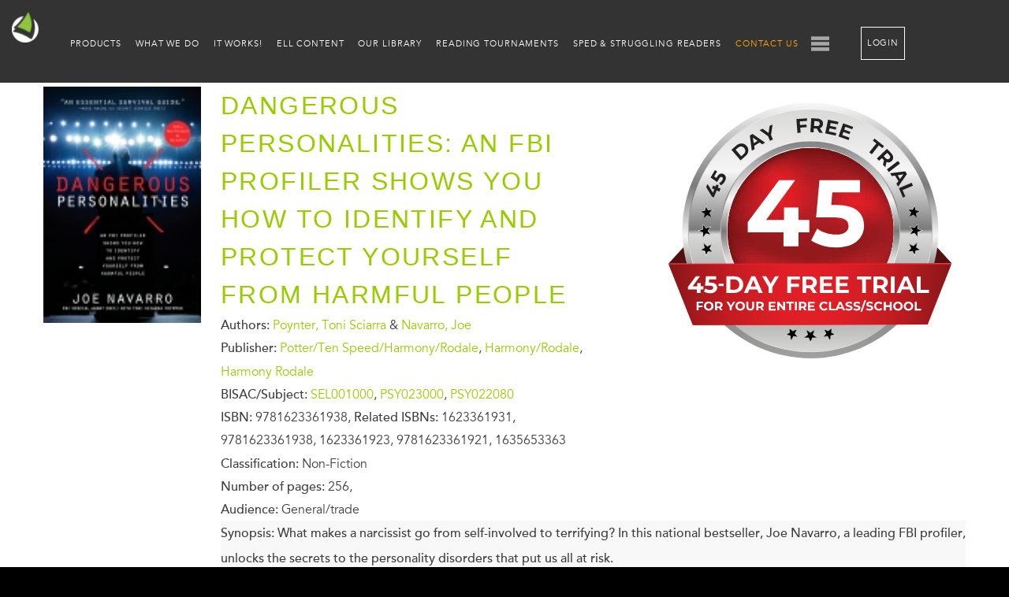

--- FILE ---
content_type: text/html; charset=UTF-8
request_url: https://lightsailed.com/catalog/book/dangerous-personalities-an-fbi-profiler-shows-you-how-to-identify-and-protect-yourself-from-harmful-people/9781623361938/
body_size: 17504
content:
<!DOCTYPE html>
<html lang="en-US">

<head>
    <META HTTP-EQUIV="Content-type" CONTENT="text/html; charset=UTF-8">
    <meta name="viewport" content="width=device-width, initial-scale=1">

    <link rel="profile" href="https://gmpg.org/xfn/11">
    <link rel="pingback" href="https://lightsailed.com/xmlrpc.php">
    <link rel="apple-touch-icon-precomposed" sizes="57x57" href="/wp-content/themes/lightsail/img/apple-touch-icon-57x57.png" />
    <link rel="apple-touch-icon-precomposed" sizes="114x114" href="/wp-content/themes/lightsail/img/apple-touch-icon-114x114.png" />
    <link rel="apple-touch-icon-precomposed" sizes="72x72" href="/wp-content/themes/lightsail/img/apple-touch-icon-72x72.png" />
    <link rel="apple-touch-icon-precomposed" sizes="144x144" href="/wp-content/themes/lightsail/img/apple-touch-icon-144x144.png" />
    <link rel="icon" type="image/png" href="/wp-content/themes/lightsail/img/favicon-32x32.png" sizes="32x32" />
    <link rel="icon" type="image/png" href="/wp-content/themes/lightsail/img/favicon-16x16.png" sizes="16x16" />

    <link rel="stylesheet" id="Avenir-css" href="/wp-content/themes/lightsail/webfonts/Avenir.css" type="text/css" media="all">
    <link rel="preconnect" href="https://fonts.googleapis.com">
    <link rel="preconnect" href="https://fonts.gstatic.com" crossorigin>
    <link href="https://fonts.googleapis.com/css2?family=Montserrat:wght@400;700&display=swap" rel="stylesheet">
    <link rel="stylesheet" href="https://use.typekit.net/myv8cff.css">
    <meta name='robots' content='index, follow, max-image-preview:large' />

	<!-- This site is optimized with the Yoast SEO Premium plugin v19.7 (Yoast SEO v19.14) - https://yoast.com/wordpress/plugins/seo/ -->
	<title>Dangerous Personalities: An FBI Profiler Shows You How to Identify and..</title>
	<meta property="og:locale" content="en_US" />
	<meta property="og:title" content="Dangerous Personalities: An FBI Profiler Shows You How to Identify and.." />
	<meta property="og:site_name" content="LightSail Education" />
	<script type="application/ld+json" class="yoast-schema-graph">{"@context":"https://schema.org","@graph":[{"@type":"WebSite","@id":"https://lightsailed.com/#website","url":"https://lightsailed.com/","name":"LightSail Education","description":"Read. Write. Learn. Grow.","potentialAction":[{"@type":"SearchAction","target":{"@type":"EntryPoint","urlTemplate":"https://lightsailed.com/?s={search_term_string}"},"query-input":"required name=search_term_string"}],"inLanguage":"en-US"}]}</script>
	<!-- / Yoast SEO Premium plugin. -->


<link rel='dns-prefetch' href='//www.googletagmanager.com' />
<link href='https://fonts.gstatic.com' crossorigin rel='preconnect' />
<link rel="alternate" type="application/rss+xml" title="LightSail Education &raquo; Feed" href="https://lightsailed.com/feed/" />
<link rel="alternate" type="application/rss+xml" title="LightSail Education &raquo; Comments Feed" href="https://lightsailed.com/comments/feed/" />
<style type="text/css">
img.wp-smiley,
img.emoji {
	display: inline !important;
	border: none !important;
	box-shadow: none !important;
	height: 1em !important;
	width: 1em !important;
	margin: 0 0.07em !important;
	vertical-align: -0.1em !important;
	background: none !important;
	padding: 0 !important;
}
</style>
	<link rel='stylesheet' id='layerslider-css' href='https://lightsailed.com/wp-content/plugins/LayerSlider/assets/static/layerslider/css/layerslider.css?ver=6.11.9' type='text/css' media='all' />
<link rel='stylesheet' id='ls-user-css' href='https://lightsailed.com/wp-content/uploads/layerslider.custom.css?ver=6.11.9' type='text/css' media='all' />
<link rel='stylesheet' id='wp-block-library-css' href='https://lightsailed.com/wp-includes/css/dist/block-library/style.min.css?ver=6.1.1' type='text/css' media='all' />
<link rel='stylesheet' id='classic-theme-styles-css' href='https://lightsailed.com/wp-includes/css/classic-themes.min.css?ver=1' type='text/css' media='all' />
<style id='global-styles-inline-css' type='text/css'>
body{--wp--preset--color--black: #000000;--wp--preset--color--cyan-bluish-gray: #abb8c3;--wp--preset--color--white: #ffffff;--wp--preset--color--pale-pink: #f78da7;--wp--preset--color--vivid-red: #cf2e2e;--wp--preset--color--luminous-vivid-orange: #ff6900;--wp--preset--color--luminous-vivid-amber: #fcb900;--wp--preset--color--light-green-cyan: #7bdcb5;--wp--preset--color--vivid-green-cyan: #00d084;--wp--preset--color--pale-cyan-blue: #8ed1fc;--wp--preset--color--vivid-cyan-blue: #0693e3;--wp--preset--color--vivid-purple: #9b51e0;--wp--preset--gradient--vivid-cyan-blue-to-vivid-purple: linear-gradient(135deg,rgba(6,147,227,1) 0%,rgb(155,81,224) 100%);--wp--preset--gradient--light-green-cyan-to-vivid-green-cyan: linear-gradient(135deg,rgb(122,220,180) 0%,rgb(0,208,130) 100%);--wp--preset--gradient--luminous-vivid-amber-to-luminous-vivid-orange: linear-gradient(135deg,rgba(252,185,0,1) 0%,rgba(255,105,0,1) 100%);--wp--preset--gradient--luminous-vivid-orange-to-vivid-red: linear-gradient(135deg,rgba(255,105,0,1) 0%,rgb(207,46,46) 100%);--wp--preset--gradient--very-light-gray-to-cyan-bluish-gray: linear-gradient(135deg,rgb(238,238,238) 0%,rgb(169,184,195) 100%);--wp--preset--gradient--cool-to-warm-spectrum: linear-gradient(135deg,rgb(74,234,220) 0%,rgb(151,120,209) 20%,rgb(207,42,186) 40%,rgb(238,44,130) 60%,rgb(251,105,98) 80%,rgb(254,248,76) 100%);--wp--preset--gradient--blush-light-purple: linear-gradient(135deg,rgb(255,206,236) 0%,rgb(152,150,240) 100%);--wp--preset--gradient--blush-bordeaux: linear-gradient(135deg,rgb(254,205,165) 0%,rgb(254,45,45) 50%,rgb(107,0,62) 100%);--wp--preset--gradient--luminous-dusk: linear-gradient(135deg,rgb(255,203,112) 0%,rgb(199,81,192) 50%,rgb(65,88,208) 100%);--wp--preset--gradient--pale-ocean: linear-gradient(135deg,rgb(255,245,203) 0%,rgb(182,227,212) 50%,rgb(51,167,181) 100%);--wp--preset--gradient--electric-grass: linear-gradient(135deg,rgb(202,248,128) 0%,rgb(113,206,126) 100%);--wp--preset--gradient--midnight: linear-gradient(135deg,rgb(2,3,129) 0%,rgb(40,116,252) 100%);--wp--preset--duotone--dark-grayscale: url('#wp-duotone-dark-grayscale');--wp--preset--duotone--grayscale: url('#wp-duotone-grayscale');--wp--preset--duotone--purple-yellow: url('#wp-duotone-purple-yellow');--wp--preset--duotone--blue-red: url('#wp-duotone-blue-red');--wp--preset--duotone--midnight: url('#wp-duotone-midnight');--wp--preset--duotone--magenta-yellow: url('#wp-duotone-magenta-yellow');--wp--preset--duotone--purple-green: url('#wp-duotone-purple-green');--wp--preset--duotone--blue-orange: url('#wp-duotone-blue-orange');--wp--preset--font-size--small: 13px;--wp--preset--font-size--medium: 20px;--wp--preset--font-size--large: 36px;--wp--preset--font-size--x-large: 42px;--wp--preset--spacing--20: 0.44rem;--wp--preset--spacing--30: 0.67rem;--wp--preset--spacing--40: 1rem;--wp--preset--spacing--50: 1.5rem;--wp--preset--spacing--60: 2.25rem;--wp--preset--spacing--70: 3.38rem;--wp--preset--spacing--80: 5.06rem;}:where(.is-layout-flex){gap: 0.5em;}body .is-layout-flow > .alignleft{float: left;margin-inline-start: 0;margin-inline-end: 2em;}body .is-layout-flow > .alignright{float: right;margin-inline-start: 2em;margin-inline-end: 0;}body .is-layout-flow > .aligncenter{margin-left: auto !important;margin-right: auto !important;}body .is-layout-constrained > .alignleft{float: left;margin-inline-start: 0;margin-inline-end: 2em;}body .is-layout-constrained > .alignright{float: right;margin-inline-start: 2em;margin-inline-end: 0;}body .is-layout-constrained > .aligncenter{margin-left: auto !important;margin-right: auto !important;}body .is-layout-constrained > :where(:not(.alignleft):not(.alignright):not(.alignfull)){max-width: var(--wp--style--global--content-size);margin-left: auto !important;margin-right: auto !important;}body .is-layout-constrained > .alignwide{max-width: var(--wp--style--global--wide-size);}body .is-layout-flex{display: flex;}body .is-layout-flex{flex-wrap: wrap;align-items: center;}body .is-layout-flex > *{margin: 0;}:where(.wp-block-columns.is-layout-flex){gap: 2em;}.has-black-color{color: var(--wp--preset--color--black) !important;}.has-cyan-bluish-gray-color{color: var(--wp--preset--color--cyan-bluish-gray) !important;}.has-white-color{color: var(--wp--preset--color--white) !important;}.has-pale-pink-color{color: var(--wp--preset--color--pale-pink) !important;}.has-vivid-red-color{color: var(--wp--preset--color--vivid-red) !important;}.has-luminous-vivid-orange-color{color: var(--wp--preset--color--luminous-vivid-orange) !important;}.has-luminous-vivid-amber-color{color: var(--wp--preset--color--luminous-vivid-amber) !important;}.has-light-green-cyan-color{color: var(--wp--preset--color--light-green-cyan) !important;}.has-vivid-green-cyan-color{color: var(--wp--preset--color--vivid-green-cyan) !important;}.has-pale-cyan-blue-color{color: var(--wp--preset--color--pale-cyan-blue) !important;}.has-vivid-cyan-blue-color{color: var(--wp--preset--color--vivid-cyan-blue) !important;}.has-vivid-purple-color{color: var(--wp--preset--color--vivid-purple) !important;}.has-black-background-color{background-color: var(--wp--preset--color--black) !important;}.has-cyan-bluish-gray-background-color{background-color: var(--wp--preset--color--cyan-bluish-gray) !important;}.has-white-background-color{background-color: var(--wp--preset--color--white) !important;}.has-pale-pink-background-color{background-color: var(--wp--preset--color--pale-pink) !important;}.has-vivid-red-background-color{background-color: var(--wp--preset--color--vivid-red) !important;}.has-luminous-vivid-orange-background-color{background-color: var(--wp--preset--color--luminous-vivid-orange) !important;}.has-luminous-vivid-amber-background-color{background-color: var(--wp--preset--color--luminous-vivid-amber) !important;}.has-light-green-cyan-background-color{background-color: var(--wp--preset--color--light-green-cyan) !important;}.has-vivid-green-cyan-background-color{background-color: var(--wp--preset--color--vivid-green-cyan) !important;}.has-pale-cyan-blue-background-color{background-color: var(--wp--preset--color--pale-cyan-blue) !important;}.has-vivid-cyan-blue-background-color{background-color: var(--wp--preset--color--vivid-cyan-blue) !important;}.has-vivid-purple-background-color{background-color: var(--wp--preset--color--vivid-purple) !important;}.has-black-border-color{border-color: var(--wp--preset--color--black) !important;}.has-cyan-bluish-gray-border-color{border-color: var(--wp--preset--color--cyan-bluish-gray) !important;}.has-white-border-color{border-color: var(--wp--preset--color--white) !important;}.has-pale-pink-border-color{border-color: var(--wp--preset--color--pale-pink) !important;}.has-vivid-red-border-color{border-color: var(--wp--preset--color--vivid-red) !important;}.has-luminous-vivid-orange-border-color{border-color: var(--wp--preset--color--luminous-vivid-orange) !important;}.has-luminous-vivid-amber-border-color{border-color: var(--wp--preset--color--luminous-vivid-amber) !important;}.has-light-green-cyan-border-color{border-color: var(--wp--preset--color--light-green-cyan) !important;}.has-vivid-green-cyan-border-color{border-color: var(--wp--preset--color--vivid-green-cyan) !important;}.has-pale-cyan-blue-border-color{border-color: var(--wp--preset--color--pale-cyan-blue) !important;}.has-vivid-cyan-blue-border-color{border-color: var(--wp--preset--color--vivid-cyan-blue) !important;}.has-vivid-purple-border-color{border-color: var(--wp--preset--color--vivid-purple) !important;}.has-vivid-cyan-blue-to-vivid-purple-gradient-background{background: var(--wp--preset--gradient--vivid-cyan-blue-to-vivid-purple) !important;}.has-light-green-cyan-to-vivid-green-cyan-gradient-background{background: var(--wp--preset--gradient--light-green-cyan-to-vivid-green-cyan) !important;}.has-luminous-vivid-amber-to-luminous-vivid-orange-gradient-background{background: var(--wp--preset--gradient--luminous-vivid-amber-to-luminous-vivid-orange) !important;}.has-luminous-vivid-orange-to-vivid-red-gradient-background{background: var(--wp--preset--gradient--luminous-vivid-orange-to-vivid-red) !important;}.has-very-light-gray-to-cyan-bluish-gray-gradient-background{background: var(--wp--preset--gradient--very-light-gray-to-cyan-bluish-gray) !important;}.has-cool-to-warm-spectrum-gradient-background{background: var(--wp--preset--gradient--cool-to-warm-spectrum) !important;}.has-blush-light-purple-gradient-background{background: var(--wp--preset--gradient--blush-light-purple) !important;}.has-blush-bordeaux-gradient-background{background: var(--wp--preset--gradient--blush-bordeaux) !important;}.has-luminous-dusk-gradient-background{background: var(--wp--preset--gradient--luminous-dusk) !important;}.has-pale-ocean-gradient-background{background: var(--wp--preset--gradient--pale-ocean) !important;}.has-electric-grass-gradient-background{background: var(--wp--preset--gradient--electric-grass) !important;}.has-midnight-gradient-background{background: var(--wp--preset--gradient--midnight) !important;}.has-small-font-size{font-size: var(--wp--preset--font-size--small) !important;}.has-medium-font-size{font-size: var(--wp--preset--font-size--medium) !important;}.has-large-font-size{font-size: var(--wp--preset--font-size--large) !important;}.has-x-large-font-size{font-size: var(--wp--preset--font-size--x-large) !important;}
.wp-block-navigation a:where(:not(.wp-element-button)){color: inherit;}
:where(.wp-block-columns.is-layout-flex){gap: 2em;}
.wp-block-pullquote{font-size: 1.5em;line-height: 1.6;}
</style>
<link rel='stylesheet' id='lightsail-style-css' href='https://lightsailed.com/wp-content/mu-plugins/lightsail/css/style.css?ver=1729233147' type='text/css' media='all' />
<link rel='stylesheet' id='lightsail-editor-style-css' href='https://lightsailed.com/wp-content/mu-plugins/lightsail/css/editor.css?ver=1729233147' type='text/css' media='all' />
<link rel='stylesheet' id='sc-style-css' href='https://lightsailed.com/wp-content/mu-plugins/shortcodes/css/shortcodes.css?ver=1729233147' type='text/css' media='all' />
<link rel='stylesheet' id='swpm.common-css' href='https://lightsailed.com/wp-content/plugins/simple-membership/css/swpm.common.css?ver=4.2.4' type='text/css' media='all' />
<link rel='stylesheet' id='dashicons-css' href='https://lightsailed.com/wp-includes/css/dashicons.min.css?ver=6.1.1' type='text/css' media='all' />
<link rel='stylesheet' id='thickbox-css' href='https://lightsailed.com/wp-includes/js/thickbox/thickbox.css?ver=6.1.1' type='text/css' media='all' />
<link rel='stylesheet' id='chld_thm_cfg_parent-css' href='https://lightsailed.com/wp-content/themes/lightsail/style.css?ver=1729233147' type='text/css' media='all' />
<link rel='stylesheet' id='custom-css' href='https://lightsailed.com/wp-content/themes/lightsail-child02/css/style.css?ver=1729233147' type='text/css' media='all' />
<link rel='stylesheet' id='catalogBooks-css' href='https://lightsailed.com/wp-content/themes/lightsail/artem/catalog/css/catalog-book.css?ver=1729233147' type='text/css' media='' />
<link rel='stylesheet' id='fancybox-css' href='https://lightsailed.com/wp-content/themes/lightsail/js/vendor/jquery.fancybox.min.css?ver=6.1.1' type='text/css' media='all' />
<link rel='stylesheet' id='dflip-icons-style-css' href='https://lightsailed.com/wp-content/plugins/3d-flipbook-dflip-lite/assets/css/themify-icons.min.css?ver=1.7.33' type='text/css' media='all' />
<link rel='stylesheet' id='dflip-style-css' href='https://lightsailed.com/wp-content/plugins/3d-flipbook-dflip-lite/assets/css/dflip.min.css?ver=1.7.33' type='text/css' media='all' />
<style id='rocket-lazyload-inline-css' type='text/css'>
.rll-youtube-player{position:relative;padding-bottom:56.23%;height:0;overflow:hidden;max-width:100%;}.rll-youtube-player:focus-within{outline: 2px solid currentColor;outline-offset: 5px;}.rll-youtube-player iframe{position:absolute;top:0;left:0;width:100%;height:100%;z-index:100;background:0 0}.rll-youtube-player img{bottom:0;display:block;left:0;margin:auto;max-width:100%;width:100%;position:absolute;right:0;top:0;border:none;height:auto;-webkit-transition:.4s all;-moz-transition:.4s all;transition:.4s all}.rll-youtube-player img:hover{-webkit-filter:brightness(75%)}.rll-youtube-player .play{height:100%;width:100%;left:0;top:0;position:absolute;background:url(https://lightsailed.com/wp-content/plugins/wp-rocket/assets/img/youtube.png) no-repeat center;background-color: transparent !important;cursor:pointer;border:none;}
</style>
<script type='text/javascript' src='https://lightsailed.com/wp-content/themes/lightsail/js/vendor/jquery-3.6.0.min.js' id='jquery-js'></script>
<script type='text/javascript' src='https://lightsailed.com/wp-content/plugins/sp-client-document-manager-premium/js/jquery.auderoContextMenu.js?ver=6.1.1' id='jquery-context-menu-js-js'></script>
<script type='text/javascript' src='https://lightsailed.com/wp-content/plugins/sp-client-document-manager-premium/integrated/sp-client-document-manager-productivity/js/scripts.js?ver=6.1.1' id='cdmProductivity_js-js'></script>
<script type='text/javascript' src='https://lightsailed.com/wp-includes/js/dist/vendor/lodash.min.js?ver=4.17.19' id='lodash-js'></script>
<script type='text/javascript' id='lodash-js-after'>
window.lodash = _.noConflict();
</script>
<script type='text/javascript' src='https://lightsailed.com/wp-includes/js/dist/vendor/regenerator-runtime.min.js?ver=0.13.9' id='regenerator-runtime-js'></script>
<script type='text/javascript' src='https://lightsailed.com/wp-includes/js/dist/vendor/wp-polyfill.min.js?ver=3.15.0' id='wp-polyfill-js'></script>
<script type='text/javascript' src='https://lightsailed.com/wp-includes/js/dist/autop.min.js?ver=43197d709df445ccf849' id='wp-autop-js'></script>
<script type='text/javascript' src='https://lightsailed.com/wp-includes/js/dist/blob.min.js?ver=a078f260190acf405764' id='wp-blob-js'></script>
<script type='text/javascript' src='https://lightsailed.com/wp-includes/js/dist/block-serialization-default-parser.min.js?ver=eb2cdc8cd7a7975d49d9' id='wp-block-serialization-default-parser-js'></script>
<script type='text/javascript' src='https://lightsailed.com/wp-includes/js/dist/vendor/react.min.js?ver=17.0.1' id='react-js'></script>
<script type='text/javascript' src='https://lightsailed.com/wp-includes/js/dist/hooks.min.js?ver=4169d3cf8e8d95a3d6d5' id='wp-hooks-js'></script>
<script type='text/javascript' src='https://lightsailed.com/wp-includes/js/dist/deprecated.min.js?ver=6c963cb9494ba26b77eb' id='wp-deprecated-js'></script>
<script type='text/javascript' src='https://lightsailed.com/wp-includes/js/dist/dom.min.js?ver=133a042fbbef48f38107' id='wp-dom-js'></script>
<script type='text/javascript' src='https://lightsailed.com/wp-includes/js/dist/vendor/react-dom.min.js?ver=17.0.1' id='react-dom-js'></script>
<script type='text/javascript' src='https://lightsailed.com/wp-includes/js/dist/escape-html.min.js?ver=03e27a7b6ae14f7afaa6' id='wp-escape-html-js'></script>
<script type='text/javascript' src='https://lightsailed.com/wp-includes/js/dist/element.min.js?ver=47162ff4492c7ec4956b' id='wp-element-js'></script>
<script type='text/javascript' src='https://lightsailed.com/wp-includes/js/dist/is-shallow-equal.min.js?ver=20c2b06ecf04afb14fee' id='wp-is-shallow-equal-js'></script>
<script type='text/javascript' src='https://lightsailed.com/wp-includes/js/dist/i18n.min.js?ver=9e794f35a71bb98672ae' id='wp-i18n-js'></script>
<script type='text/javascript' id='wp-i18n-js-after'>
wp.i18n.setLocaleData( { 'text direction\u0004ltr': [ 'ltr' ] } );
</script>
<script type='text/javascript' src='https://lightsailed.com/wp-includes/js/dist/keycodes.min.js?ver=6e0aadc0106bd8aadc89' id='wp-keycodes-js'></script>
<script type='text/javascript' src='https://lightsailed.com/wp-includes/js/dist/priority-queue.min.js?ver=99e325da95c5a35c7dc2' id='wp-priority-queue-js'></script>
<script type='text/javascript' src='https://lightsailed.com/wp-includes/js/dist/compose.min.js?ver=37228270687b2a94e518' id='wp-compose-js'></script>
<script type='text/javascript' src='https://lightsailed.com/wp-includes/js/dist/redux-routine.min.js?ver=c9ea6c0df793258797e6' id='wp-redux-routine-js'></script>
<script type='text/javascript' src='https://lightsailed.com/wp-includes/js/dist/data.min.js?ver=d8cf5b24f99c64ae47d6' id='wp-data-js'></script>
<script type='text/javascript' id='wp-data-js-after'>
( function() {
	var userId = 0;
	var storageKey = "WP_DATA_USER_" + userId;
	wp.data
		.use( wp.data.plugins.persistence, { storageKey: storageKey } );
} )();
</script>
<script type='text/javascript' src='https://lightsailed.com/wp-includes/js/dist/html-entities.min.js?ver=36a4a255da7dd2e1bf8e' id='wp-html-entities-js'></script>
<script type='text/javascript' src='https://lightsailed.com/wp-includes/js/dist/shortcode.min.js?ver=7539044b04e6bca57f2e' id='wp-shortcode-js'></script>
<script type='text/javascript' src='https://lightsailed.com/wp-includes/js/dist/blocks.min.js?ver=69022aed79bfd45b3b1d' id='wp-blocks-js'></script>
<script type='text/javascript' src='https://lightsailed.com/wp-includes/js/dist/dom-ready.min.js?ver=392bdd43726760d1f3ca' id='wp-dom-ready-js'></script>
<script type='text/javascript' src='https://lightsailed.com/wp-includes/js/dist/a11y.min.js?ver=ecce20f002eda4c19664' id='wp-a11y-js'></script>
<script type='text/javascript' src='https://lightsailed.com/wp-includes/js/dist/url.min.js?ver=bb0ef862199bcae73aa7' id='wp-url-js'></script>
<script type='text/javascript' src='https://lightsailed.com/wp-includes/js/dist/api-fetch.min.js?ver=bc0029ca2c943aec5311' id='wp-api-fetch-js'></script>
<script type='text/javascript' id='wp-api-fetch-js-after'>
wp.apiFetch.use( wp.apiFetch.createRootURLMiddleware( "https://lightsailed.com/wp-json/" ) );
wp.apiFetch.nonceMiddleware = wp.apiFetch.createNonceMiddleware( "9037f47ca0" );
wp.apiFetch.use( wp.apiFetch.nonceMiddleware );
wp.apiFetch.use( wp.apiFetch.mediaUploadMiddleware );
wp.apiFetch.nonceEndpoint = "https://lightsailed.com/wp-admin/admin-ajax.php?action=rest-nonce";
</script>
<script type='text/javascript' src='https://lightsailed.com/wp-includes/js/dist/vendor/moment.min.js?ver=2.29.4' id='moment-js'></script>
<script type='text/javascript' id='moment-js-after'>
moment.updateLocale( 'en_US', {"months":["January","February","March","April","May","June","July","August","September","October","November","December"],"monthsShort":["Jan","Feb","Mar","Apr","May","Jun","Jul","Aug","Sep","Oct","Nov","Dec"],"weekdays":["Sunday","Monday","Tuesday","Wednesday","Thursday","Friday","Saturday"],"weekdaysShort":["Sun","Mon","Tue","Wed","Thu","Fri","Sat"],"week":{"dow":1},"longDateFormat":{"LT":"g:i a","LTS":null,"L":null,"LL":"F j, Y","LLL":"F j, Y g:i a","LLLL":null}} );
</script>
<script type='text/javascript' src='https://lightsailed.com/wp-includes/js/dist/date.min.js?ver=ce7daf24092d87ff18be' id='wp-date-js'></script>
<script type='text/javascript' id='wp-date-js-after'>
wp.date.setSettings( {"l10n":{"locale":"en_US","months":["January","February","March","April","May","June","July","August","September","October","November","December"],"monthsShort":["Jan","Feb","Mar","Apr","May","Jun","Jul","Aug","Sep","Oct","Nov","Dec"],"weekdays":["Sunday","Monday","Tuesday","Wednesday","Thursday","Friday","Saturday"],"weekdaysShort":["Sun","Mon","Tue","Wed","Thu","Fri","Sat"],"meridiem":{"am":"am","pm":"pm","AM":"AM","PM":"PM"},"relative":{"future":"%s from now","past":"%s ago"},"startOfWeek":1},"formats":{"time":"g:i a","date":"F j, Y","datetime":"F j, Y g:i a","datetimeAbbreviated":"M j, Y g:i a"},"timezone":{"offset":0,"string":"UTC","abbr":"UTC"}} );
</script>
<script type='text/javascript' src='https://lightsailed.com/wp-includes/js/dist/primitives.min.js?ver=ae0bece54c0487c976b1' id='wp-primitives-js'></script>
<script type='text/javascript' src='https://lightsailed.com/wp-includes/js/dist/rich-text.min.js?ver=c704284bebe26cf1dd51' id='wp-rich-text-js'></script>
<script type='text/javascript' src='https://lightsailed.com/wp-includes/js/dist/warning.min.js?ver=4acee5fc2fd9a24cefc2' id='wp-warning-js'></script>
<script type='text/javascript' src='https://lightsailed.com/wp-includes/js/dist/components.min.js?ver=4b876f1ff2e5c93b8fb1' id='wp-components-js'></script>
<script type='text/javascript' src='https://lightsailed.com/wp-includes/js/dist/keyboard-shortcuts.min.js?ver=b696c16720133edfc065' id='wp-keyboard-shortcuts-js'></script>
<script type='text/javascript' src='https://lightsailed.com/wp-includes/js/dist/notices.min.js?ver=9c1575b7a31659f45a45' id='wp-notices-js'></script>
<script type='text/javascript' src='https://lightsailed.com/wp-includes/js/dist/style-engine.min.js?ver=10341d6e6decffab850e' id='wp-style-engine-js'></script>
<script type='text/javascript' src='https://lightsailed.com/wp-includes/js/dist/token-list.min.js?ver=f2cf0bb3ae80de227e43' id='wp-token-list-js'></script>
<script type='text/javascript' src='https://lightsailed.com/wp-includes/js/dist/wordcount.min.js?ver=feb9569307aec24292f2' id='wp-wordcount-js'></script>
<script type='text/javascript' src='https://lightsailed.com/wp-includes/js/dist/block-editor.min.js?ver=0c7c9b9a74ceb717d6eb' id='wp-block-editor-js'></script>
<script type='text/javascript' src='https://lightsailed.com/wp-includes/js/dist/core-data.min.js?ver=d8d458b31912f858bcdf' id='wp-core-data-js'></script>
<script type='text/javascript' src='https://lightsailed.com/wp-includes/js/dist/media-utils.min.js?ver=17f6455b0630582352a4' id='wp-media-utils-js'></script>
<script type='text/javascript' src='https://lightsailed.com/wp-includes/js/dist/preferences-persistence.min.js?ver=c5543628aa7ff5bd5be4' id='wp-preferences-persistence-js'></script>
<script type='text/javascript' src='https://lightsailed.com/wp-includes/js/dist/preferences.min.js?ver=5e6c91c252c0e040f379' id='wp-preferences-js'></script>
<script type='text/javascript' id='wp-preferences-js-after'>
( function() {
				var serverData = false;
				var userId = "0";
				var persistenceLayer = wp.preferencesPersistence.__unstableCreatePersistenceLayer( serverData, userId );
				var preferencesStore = wp.preferences.store;
				wp.data.dispatch( preferencesStore ).setPersistenceLayer( persistenceLayer );
			} ) ();
</script>
<script type='text/javascript' src='https://lightsailed.com/wp-includes/js/dist/reusable-blocks.min.js?ver=3fb4b31e589a583a362e' id='wp-reusable-blocks-js'></script>
<script type='text/javascript' src='https://lightsailed.com/wp-includes/js/dist/server-side-render.min.js?ver=ba8027ee85d65ae23ec7' id='wp-server-side-render-js'></script>
<script type='text/javascript' src='https://lightsailed.com/wp-includes/js/dist/editor.min.js?ver=c9102d37531f38da0681' id='wp-editor-js'></script>
<script type='text/javascript' id='wp-editor-js-after'>
Object.assign( window.wp.editor, window.wp.oldEditor );
</script>
<script type='text/javascript' src='https://lightsailed.com/wp-content/plugins/sp-client-document-manager//classes/gutenberg/blocks/uploader/block.build.js?ver=1.0.1' id='sp_client_document_manager-uploader-js'></script>
<script type='text/javascript' src='https://lightsailed.com/wp-content/mu-plugins/lightsail/vendors/micromodal.min.js' id='micromodal-js'></script>
<script type='text/javascript' src='https://lightsailed.com/wp-content/mu-plugins/shortcodes/vendors/swiper-bundle.min.js?ver=1729233147' id='swiper-js'></script>
<script type='text/javascript' src='https://lightsailed.com/wp-content/themes/lightsail/js/vendor/jquery.fancybox.min.js?ver=6.1.1' id='fancybox-js'></script>
<script type='text/javascript' src='https://lightsailed.com/wp-content/mu-plugins/shortcodes/dist/script.js?ver=1729233147' id='sc-script-js'></script>
<script type='text/javascript' src='https://lightsailed.com/wp-content/mu-plugins/vimeo_popup/vimeo_popup.js?ver=1729233147' id='vimeo_popup-js'></script>
<script type='text/javascript' id='utils-js-extra'>
/* <![CDATA[ */
var userSettings = {"url":"\/","uid":"0","time":"1768938303","secure":"1"};
/* ]]> */
</script>
<script type='text/javascript' src='https://lightsailed.com/wp-includes/js/utils.min.js?ver=6.1.1' id='utils-js'></script>
<script type='text/javascript' id='sp-cdm-link-js-extra'>
/* <![CDATA[ */
var sp_cdm_link = {"ajax":"https:\/\/lightsailed.com\/wp-admin\/admin-ajax.php"};
/* ]]> */
</script>
<script type='text/javascript' src='https://lightsailed.com/wp-content/plugins/sp-client-document-manager/integrated/sp-cdm-link/js/scripts.js?ver=6.1.1' id='sp-cdm-link-js'></script>
<script type='text/javascript' id='sp-cdm-media-js-extra'>
/* <![CDATA[ */
var sp_cdm_media = {"ajax":"https:\/\/lightsailed.com\/wp-admin\/admin-ajax.php"};
/* ]]> */
</script>
<script type='text/javascript' src='https://lightsailed.com/wp-content/plugins/sp-client-document-manager/integrated/sp-cdm-media/js/scripts.js?ver=6.1.1' id='sp-cdm-media-js'></script>
<meta name="generator" content="Powered by LayerSlider 6.11.9 - Multi-Purpose, Responsive, Parallax, Mobile-Friendly Slider Plugin for WordPress." />
<!-- LayerSlider updates and docs at: https://layerslider.kreaturamedia.com -->
<link rel="https://api.w.org/" href="https://lightsailed.com/wp-json/" /><link rel="EditURI" type="application/rsd+xml" title="RSD" href="https://lightsailed.com/xmlrpc.php?rsd" />
<link rel="wlwmanifest" type="application/wlwmanifest+xml" href="https://lightsailed.com/wp-includes/wlwmanifest.xml" />
<meta name="generator" content="WordPress 6.1.1" />
<meta name="generator" content="Site Kit by Google 1.92.0" />         <style type="text/css">
		  /* SP Client Document Manager Customizer Styles */

	
	





			 			 /* SP Client Document Manager Customizer Styles */ 
         </style>
    <script data-cfasync="false"> var dFlipLocation = "https://lightsailed.com/wp-content/plugins/3d-flipbook-dflip-lite/assets/"; var dFlipWPGlobal = {"text":{"toggleSound":"Turn on\/off Sound","toggleThumbnails":"Toggle Thumbnails","toggleOutline":"Toggle Outline\/Bookmark","previousPage":"Previous Page","nextPage":"Next Page","toggleFullscreen":"Toggle Fullscreen","zoomIn":"Zoom In","zoomOut":"Zoom Out","toggleHelp":"Toggle Help","singlePageMode":"Single Page Mode","doublePageMode":"Double Page Mode","downloadPDFFile":"Download PDF File","gotoFirstPage":"Goto First Page","gotoLastPage":"Goto Last Page","share":"Share","mailSubject":"I wanted you to see this FlipBook","mailBody":"Check out this site {{url}}","loading":"DearFlip: Loading "},"moreControls":"download,pageMode,startPage,endPage,sound","hideControls":"","scrollWheel":"true","backgroundColor":"#777","backgroundImage":"","height":"auto","paddingLeft":"20","paddingRight":"20","controlsPosition":"bottom","duration":800,"soundEnable":"true","enableDownload":"true","enableAnnotation":"false","enableAnalytics":"false","webgl":"true","hard":"none","maxTextureSize":"1600","rangeChunkSize":"524288","zoomRatio":1.5,"stiffness":3,"pageMode":"0","singlePageMode":"0","pageSize":"0","autoPlay":"false","autoPlayDuration":5000,"autoPlayStart":"false","linkTarget":"2","sharePrefix":"dearflip-"};</script><style type="text/css">.recentcomments a{display:inline !important;padding:0 !important;margin:0 !important;}</style>
<!-- Google Tag Manager snippet added by Site Kit -->
<script type="text/javascript">
			( function( w, d, s, l, i ) {
				w[l] = w[l] || [];
				w[l].push( {'gtm.start': new Date().getTime(), event: 'gtm.js'} );
				var f = d.getElementsByTagName( s )[0],
					j = d.createElement( s ), dl = l != 'dataLayer' ? '&l=' + l : '';
				j.async = true;
				j.src = 'https://www.googletagmanager.com/gtm.js?id=' + i + dl;
				f.parentNode.insertBefore( j, f );
			} )( window, document, 'script', 'dataLayer', 'GTM-P22KNGL' );
			
</script>

<!-- End Google Tag Manager snippet added by Site Kit -->

    

<meta name="description" content="Read Dangerous Personalities: An FBI Profiler Shows You How to Identify and Protect Yourself from Harmful People by Poynter, Toni Sciarra & Navarro, Joe, lexile & reading level: , (ISBN: 9781623361938). Book enhanced with curriculum aligned questions and activities, world class educational video clips & contextual action clips." />
<script type="application/ld+json">
{
  "@context": "https://schema.org",
  "@type": "Book",
  "bookFormat": "EBook",
  "copyrightHolder": {
    "@type": "Organization",
    "name": "Potter/Ten Speed/Harmony/Rodale, Harmony/Rodale, Harmony Rodale"
  },
    "author": {
    "@type": "Person",
    "name": "Poynter, Toni Sciarra & Navarro, Joe"
  },
  "genre": "",
  "image": "https://lightsailpublic.blob.core.windows.net/bookimages/9781623361938-L.jpg?2021-06-27T14:28:39.8502424Z",
  "inLanguage": "English",
  "isbn": "9781623361938",
  "name": "Dangerous Personalities: An FBI Profiler Shows You How to Identify and Protect Yourself from Harmful People",
  "numberOfPages": "256",
   "publisher": {
    "@type": "Organization",
    "name": "Potter/Ten Speed/Harmony/Rodale, Harmony/Rodale, Harmony Rodale"
  }
}
</script>
		<style type="text/css" id="wp-custom-css">
			.post-meta, .entry-meta {
    display: none;
}

.tags-header {
	  display: none;
}
body.page-id-251476 .main-banner.micro{ min-height: 250px; }		</style>
		<noscript><style id="rocket-lazyload-nojs-css">.rll-youtube-player, [data-lazy-src]{display:none !important;}</style></noscript>
</head>

<!-- 404.php -->

<body class="error404 group-blog hfeed">

    
        <div id="page" class="site">

            <header id="masthead" class="site-header" role="banner">

                <div class="header-wrapper">
                    <div class="site-branding">
                        <div class="logo-holder">
                            <div class="logo">
                                                                    <a href="https://lightsailed.com/" rel="home">
                                        <img width="413" height="161" src="https://lightsailed.com/wp-content/themes/lightsail/img/logo-mindful-white.svg" alt="LightSail logo">
                                    </a>
                                
                            </div>
                        </div>
                    </div><!-- .site-branding -->

                    <nav id="site-navigation" class="main-navigation" role="navigation">
                        <button class="menu-toggle" aria-controls="primary-menu" aria-expanded="false"><i class="icon-menu"></i></button>
                                                <div class="menu-header-navigation-container"><ul id="primary-menu" class="menu"><li id="menu-item-251024" class="menu-item menu-item-type-post_type menu-item-object-page menu-item-251024"><a href="https://lightsailed.com/products/">Products</a></li>
<li id="menu-item-250709" class="menu-item menu-item-type-post_type menu-item-object-page menu-item-250709"><a href="https://lightsailed.com/what-we-do-page/">What We Do</a></li>
<li id="menu-item-5835" class="menu-item menu-item-type-post_type menu-item-object-page menu-item-5835"><a href="https://lightsailed.com/it-works/">It Works!</a></li>
<li id="menu-item-251712" class="menu-item menu-item-type-post_type menu-item-object-page menu-item-251712"><a href="https://lightsailed.com/ell/">ELL Content</a></li>
<li id="menu-item-251281" class="menu-item menu-item-type-custom menu-item-object-custom menu-item-has-children menu-item-251281"><a href="https://lightsailed.com/catalog/">Our Library</a>
<ul class="sub-menu">
	<li id="menu-item-251299" class="menu-item menu-item-type-custom menu-item-object-custom menu-item-251299"><a href="https://lightsailed.com/catalog/">Our Library</a></li>
	<li id="menu-item-250847" class="menu-item menu-item-type-post_type menu-item-object-page menu-item-250847"><a href="https://lightsailed.com/library-and-recommended-books/">Library &#038; Recommended Books</a></li>
	<li id="menu-item-250630" class="menu-item menu-item-type-custom menu-item-object-custom menu-item-250630"><a href="https://lightsailed.com/features/personalized-libraries/">Curated Content</a></li>
</ul>
</li>
<li id="menu-item-251490" class="menu-item menu-item-type-post_type menu-item-object-page menu-item-251490"><a href="https://lightsailed.com/tournaments/free-trial/">READING  TOURNAMENTS</a></li>
<li id="menu-item-251491" class="menu-item menu-item-type-custom menu-item-object-custom menu-item-251491"><a href="https://lightsailed.com/pr">SPED &#038; STRUGGLING READERS</a></li>
<li id="menu-item-251035" class="orange-link menu-item menu-item-type-custom menu-item-object-custom menu-item-251035"><a href="/find-out-more/">Contact Us</a></li>
<li id="menu-item-251492" class="menu-burger menu-item menu-item-type-custom menu-item-object-custom menu-item-has-children menu-item-251492"><a>About</a>
<ul class="sub-menu">
	<li id="menu-item-251038" class="menu-item menu-item-type-post_type menu-item-object-page menu-item-has-children menu-item-251038"><a href="https://lightsailed.com/about/">About</a>
	<ul class="sub-menu">
		<li id="menu-item-5829" class="menu-item menu-item-type-post_type menu-item-object-page menu-item-5829"><a href="https://lightsailed.com/about/the-team/">The Team</a></li>
		<li id="menu-item-250859" class="menu-item menu-item-type-post_type menu-item-object-page menu-item-250859"><a href="https://lightsailed.com/inabox/">Literacy in a Box</a></li>
		<li id="menu-item-6510" class="menu-item menu-item-type-post_type menu-item-object-page menu-item-6510"><a href="https://lightsailed.com/about/awards-reviews/">Awards &#038; Reviews</a></li>
		<li id="menu-item-251468" class="menu-item menu-item-type-post_type menu-item-object-page menu-item-251468"><a href="https://lightsailed.com/partner/">Become a partner</a></li>
		<li id="menu-item-5831" class="menu-item menu-item-type-post_type menu-item-object-page menu-item-5831"><a href="https://lightsailed.com/careers/">Careers</a></li>
		<li id="menu-item-250538" class="menu-item menu-item-type-post_type menu-item-object-page menu-item-250538"><a href="https://lightsailed.com/faq/">FAQ</a></li>
		<li id="menu-item-250691" class="menu-item menu-item-type-custom menu-item-object-custom menu-item-250691"><a target="_blank" rel="noopener" href="https://learning.lightsailed.com/coronavirus-complimentary-literacy-platform-access">Remote Teaching Toolkit</a></li>
	</ul>
</li>
	<li id="menu-item-7482" class="menu-item menu-item-type-post_type menu-item-object-page menu-item-has-children menu-item-7482"><a href="https://lightsailed.com/professional-development/">Professional Development</a>
	<ul class="sub-menu">
		<li id="menu-item-7481" class="menu-item menu-item-type-post_type menu-item-object-page menu-item-7481"><a href="https://lightsailed.com/professional-development/">What We’re About</a></li>
		<li id="menu-item-250692" class="menu-item menu-item-type-custom menu-item-object-custom menu-item-250692"><a target="_blank" rel="nofollow" href="https://learning.lightsailed.com/coronavirus-complimentary-literacy-platform-access">Remote Teaching Toolkit</a></li>
		<li id="menu-item-7480" class="menu-item menu-item-type-post_type menu-item-object-page menu-item-7480"><a href="https://lightsailed.com/professional-development-catalogue/">PD Catalogue</a></li>
	</ul>
</li>
	<li id="menu-item-215638" class="menu-item menu-item-type-custom menu-item-object-custom menu-item-215638"><a href="/parents/">Parents</a></li>
</ul>
</li>
<li id="menu-item-251062" class="login-btn menu-item menu-item-type-custom menu-item-object-custom menu-item-251062"><a href="https://lightsailed.com/school/literacy/#/">Login</a></li>
</ul></div>                    </nav><!-- #site-navigation -->
                </div>

                            </header><!-- #masthead -->
        
        
<section class="book-main">
    <div class="container">
        <div class="book-wrapper">
            <div class="book-image">
                <img class="book__image" src="https://lightsailpublic.blob.core.windows.net/bookimages/9781623361938-L.jpg?2021-06-27T14:28:39.8502424Z" alt="Dangerous Personalities: An FBI Profiler Shows You How to Identify and Protect Yourself from Harmful People, Poynter, Toni Sciarra & Navarro, Joe">
                <div class="hide-desktop">
                    <a href="https://lightsailed.com/free-trial/" title="Try LightSail" target="_blank">
                        <img class="book__moblabel" width="159" height="150" src="https://lightsailed.com/wp-content/themes/lightsail/artem/catalog/img/45days.svg" alt="Sign up for our literacy platform for free for reading at home">
                    </a>
                </div>
            </div>
            <div class="book-info">
                <div class="book__label hide-mobile">
                    <a href="https://lightsailed.com/free-trial/" title="Try LightSail" target="_blank">
                        <img width="159" height="150" src="https://lightsailed.com/wp-content/themes/lightsail/artem/catalog/img/45days.svg" alt="Sign up for our literacy platform for free for reading at home">
                    </a>
                </div>
                <table>
                    <thead>
                        <tr>
                            <th>
                                <h1 class="book-title__main">Dangerous Personalities: An FBI Profiler Shows You How to Identify and Protect Yourself from Harmful People</h1>
                            </th>
                        </tr>
                    </thead>
                    <tbody>
                                                    <tr>
                                <th><strong>Authors: </strong></th>
                                <td><a href="https://lightsailed.com/books/author/Poynter-Toni_Sciarra/">Poynter, Toni Sciarra</a> & <a href="https://lightsailed.com/books/author/Navarro-Joe/">Navarro, Joe</a></td>
                            </tr>
                                                                        
                                                                            <tr>
                                <th><strong>Publisher: </strong></th>
                                <td><a href="https://lightsailed.com/books/publisher/Potter-slash-Ten-Speed-slash-Harmony-slash-Rodale/">Potter/Ten Speed/Harmony/Rodale</a>, <a href="https://lightsailed.com/books/publisher/Harmony-slash-Rodale/">Harmony/Rodale</a>, <a href="https://lightsailed.com/books/publisher/Harmony-Rodale/">Harmony Rodale</a></td>
                            </tr>
                                                                            <tr>
                                <th><strong>BISAC/Subject: </strong></th>
                                <td><a href="https://lightsailed.com/books/subject/self-help-abuse/SEL001000/">SEL001000</a>, <a href="https://lightsailed.com/books/subject/psychology-personality/PSY023000/">PSY023000</a>, <a href="https://lightsailed.com/books/subject/psychology-psychopathology-personality-disorders/PSY022080/">PSY022080</a></td>
                            </tr>
                                                                        <tr>
                            <th><strong>ISBN: </strong></th>
                            <td>
                                                                    9781623361938, <strong>Related ISBNs:</strong>                                    1623361931, 9781623361938, 1623361923, 9781623361921, 1635653363                                                            </td>
                        </tr>
                        <tr>
                            <th><strong>Classification: </strong></th>
                            <td>Non-Fiction</td>
                        </tr>
                        <tr>
                            <th><strong>Number of pages: </strong></th>
                            <td>256,</td>
                        </tr>
                                                                            <tr>
                                <th><strong>Audience: </strong></th>
                                <td>General/trade</td>
                            </tr>
                        

                    </tbody>
                </table>
                                    <div class="book-synopsis"><strong>Synopsis: </strong><b>What makes a narcissist go from self-involved to terrifying? In this national bestseller, Joe Navarro, a leading FBI profiler, unlocks the secrets to the personality disorders that put us all at risk. </b><br><br><i>&ldquo;I should have known.&rdquo;</i><br><i>&ldquo;How could we have missed the warning signs?&rdquo;</i><br><i>&rdquo;I always thought there was something off about him.&rdquo;</i><br><br>When we wake up to new tragedies in the news every day&mdash;shootings, rampages, acts of domestic terrorism&mdash;we often blame ourselves for missing the mania lurking inside unsuspecting individuals. But how could we have known that the charismatic leader had the characteristics of a tyrant? And how can ordinary people identify threats from those who are poised to devastate their lives on a daily basis&mdash;the crazy coworkers, out-of-control family members, or relentless neighbors?<br><br>In <i>Dangerous Personalities</i>, former FBI profiler Joe Navarro has the answers. He shows us how to identify the four most common "dangerous personalities"&mdash;the Narcissist, the Predator, the Paranoid, and the Unstable Personality&mdash; and how to analyze the potential threat level. Along the way, he provides essential tips and tricks to protect ourselves both immediately and in the long-term, as well as how to heal the trauma of being exposed to the destructive egos in our world.</div>
                            </div>
        </div>
    </div>
</section>


<div class="book__wrap">
    <a href="https://lightsailed.com/free-trial/" title="Try LightSail" target="_blank">
        <img class="book__img" width="1440" height="1244" loading="lazy" src="https://lightsailed.com/wp-content/themes/lightsail/artem/catalog/img/summer-slam-2024.jpg" alt="Sign up for our literacy platform for reading at home">
        <div class="book__box">
            <div class="book__link">
                <div class="book__try">
                    Try LightSail for FREE!
                </div>
            </div>
        </div>
    </a>
</div>
<div class="container">
    <p>LightSail includes up to 6,000 high interest, Lexile<sup>Ⓡ</sup> aligned book titles with every student subscription. Other titles are available for individual purchase.</p>
</div>
<!--Take a tour-->
<!-- PITCH BAND - Take a Tour -->
<style>
    .pitch-content__title {
        font-size: 2.5rem;
    }

    .mb-20 {
        margin-bottom: 20px;
    }

    @media screen and (max-width: 767px) {

        .pitch-content__title,
        .pitch-content__subtitle {
            font-size: 1.5rem;
        }
    }

    @media screen and (max-width: 575px) {

        .pitch-content__title,
        .pitch-content__subtitle {
            font-size: 1rem;
        }
    }
</style>

    
<div class="pitch page-band alt" id="pitch" >
    <div class="pitch-overlay"></div>
    <div class="container">
        <div class="row">
            <div class="col9 center-block">
                <div class="pitch-content text-center">
                    <h2 class="pitch-content__title">Watch the power of</h2> 
<h2 class="pitch-content__title">Lightsail in action</h2>                    <a class="pitch-video" href="/tour/">
                        <i class="icon-play2"></i>
                    </a>
                    <div class="video-story">
                        <div class="video-iframe">
                            <div class="video-close">
                                &times;
                            </div>
                            <iframe data-link="https://player.vimeo.com/video/175251982?title=0&byline=0&portrait=0" width="640" height="360" frameborder="0" webkitallowfullscreen mozallowfullscreen allowfullscreen class="pitch-vimeo"></iframe>
                        </div>
                    </div>
                </div>
            </div>
            <!-- /col9 -->
        </div>
        <!-- /row -->
    </div>
    <!-- /container -->
</div>
<!-- /pitch --><!--Benefits-->
<div class="benefits page-band text-center" id="benefits">
    <!-- BENEFITS BAND -->
    <div class="container">
        <div class="row">
                            <h2 class="benefit-headline text-center">SUPPORT GROWING READERS</h2>
                    </div>
        <div class="row">
            
                            <div class="col4 benefit">
                    <div class="benefit-image">
                        <picture>
                            <source srcset="/wp-content/uploads/webp/main/immediately-engage-students.webp" type="image/webp">
                            <img loading="lazy" src="/wp-content/uploads/2016/01/immediately-engage-students.png" alt="Immediately Engage Students" width="150" height="132" />
                        </picture>
                    </div>
                    <div class="benefit-title">Immediately Engage Students</div>
                    <div class="benefit-content">Simple intuitive design has classrooms reading within minutes.</div>
                </div>
                            <div class="col4 benefit">
                    <div class="benefit-image">
                        <picture>
                            <source srcset="/wp-content/uploads/webp/main/exponentially-grow-reading-time.webp" type="image/webp">
                            <img loading="lazy" src="/wp-content/uploads/2016/01/exponentially-grow-reading-time.png" alt="Exponentially Grow Reading Time" width="150" height="132" />
                        </picture>
                    </div>
                    <div class="benefit-title">Exponentially Grow Reading Time</div>
                    <div class="benefit-content">Students love the LightSail experience and naturally spend more time reading.</div>
                </div>
                            <div class="col4 benefit">
                    <div class="benefit-image">
                        <picture>
                            <source srcset="/wp-content/uploads/webp/main/accelerate-literacy-skills.webp" type="image/webp">
                            <img loading="lazy" src="/wp-content/uploads/2016/01/accelerate-literacy-skills.png" alt="Accelerate Literacy Development" width="150" height="132" />
                        </picture>
                    </div>
                    <div class="benefit-title">Accelerate Literacy Development</div>
                    <div class="benefit-content">Students reading 25 minutes a day on LightSail are seeing 2+ years of Lexile growth in a single year.</div>
                </div>
                    </div>
    </div>
</div><!-- /benefits -->
<section class="cta-wrapper">
    <div class="container">
        <p>LightSail Education is a comprehensive Lexile<sup>Ⓡ</sup> and standards-aligned,
            literacy platform and digital
            e-book
            library. Including multimodal learning functionality and featuring books from leading publishers,
            LightSail
            holistically assesses and nurtures each student on their reading and writing-to-learn journey,
            throughout
            elementary, middle, and high school.</p>

        <div class="cta-buttons">
            <a href="https://lightsailed.com/catalog/" class="cta-button button primary large">Search our extensive
                <span>E-book
                    catalog</span></a>
            <a href="https://lightsailed.com/find-out-more/" class="cta-button button primary large">Contact us</a>
            <a href=" https://lightsailed.com/homeschool/" class="cta-button button large" style="background-color: #faad18;">For parents - LightSail is now available for home!</a>
        </div>
    </div>
</section>

<!--News-->

<div class="container">
    <p>*LightSail offers a 2,000 or a 6,000 title bundle with its student subscriptions. Other titles are available
        for individual purchase.</p>
</div>

<script src="https://lightsailed.com/wp-content/themes/lightsail/artem/catalog/dist/popup.js?v=1729233147" defer></script>
<script src="https://lightsailed.com/wp-content/themes/lightsail/artem/catalog/dist/register.js" defer></script>
<div class="exit-popup" id="js-exit-popup">
    <div class="exit-popup__box">
        <a href="https://lightsailed.com/free-trial/" target="_blank">
            <img loading="lazy" width="600" height="351" class="exit-popup__img" src="https://lightsailed.com/wp-content/themes/lightsail/artem/catalog/img/free-trial-popup.jpg" alt="Reading at home">
        </a>
        <span class="exit-popup__close" id="js-exit-popup-close"></span>
    </div>

</div>

</div>

    <footer id="colophon" class="site-footer" role="contentinfo">
        <div class="container">
            <div class="row site-info">
                <div class="col6 logo"><a href="https://lightsailed.com/"><img src="https://lightsailed.com/wp-content/themes/lightsail/img/lightsail-logo-white@2x.png" width="145" height="53" alt="LightSail Logo" loading="lazy"></a></div>
                <div class="col6 tagline">Read. Write. Learn. Grow.</div>
            </div><!-- .site-info -->

            <div class="row">

                <div class="col2 text-center"></div> <!-- .col3 -->

                <div class="col10">
                    <div class="row">

                        <div class="col3 footer-nav-links">
                            <h5>About</h5>
                            <ul class="footer-links">
                                <li><a href="/about/the-team/">The Team</a></li>
                                <li><a href="/partner/">Become a Partner</a></li>
                                <li><a href="/about/awards-reviews/ ">Awards &amp; Reviews</a></li>
                                <li><a href="/careers/">Careers</a></li>
                                <li><a href="/faq/">FAQ</a></li>
                                <li><a href="/sitemap/">Catalog Index</a></li>
                            </ul>
                        </div> <!-- .col3 -->

                        <div class="col3 footer-nav-links">
                            <h5>Support</h5>
                            <ul class="footer-links">
                                <li><a href="https://lightsailed.com/newticket/" target="_blank">Helpdesk</a></li>
                                <li><a rel="nofollow" href="https://learning.lightsailed.com/" target="_blank">Learning Community</a>
                                </li>
                                <li><a href="/newticket/" target="_blank">Submit
                                        Help
                                        Ticket</a></li>
                                <li>Support Line: 866-876-7323</li>
                                <li><a href="/search/">Search</a></li>
                                <li><a href="/about/legal/privacy-policy-for-lightsail-website/">Legal</a></li>
                            </ul>
                        </div> <!-- .col3 -->

                        <div class="col3 footer-nav-links">
                            <h5>Features</h5>
                            <ul class="footer-links">
                                <li><a href="/tour/">Product Tour</a></li>
                                <li><a href="/features/personalized-libraries/">Personalized Libraries</a></li>
                                <li><a href="/features/embedded-assessments/">Embedded Assessments</a></li>
                                <li><a href="/features/growth-data/">Growth Data for Students and Educators</a></li>
                                <li><a href="/compare/">Compare</a></li>
                                <li><a href="/intro-videos-k-to-12/">Intro videos K to 12</a></li>
                                <li><a href="/intro-videos-3-to-12/">Intro videos 3 to 12</a></li>
                            </ul>
                        </div> <!-- .col3 -->

                        <div class="col3 footer-nav-links">
                            <h5>Get In Touch</h5>
                            <ul class="footer-links">
                                <li><a href="/find-out-more/">Contact Us</a></li>
                            </ul>
                        </div> <!-- .col3 -->
                    </div>
                </div> <!-- .col9 -->
            </div> <!-- .row -->

            <div class="row copyright text-center">
                <div class="col5">&copy; Copyright 2026 LIGHTSAIL INC. All rights reserved.</div>
                <div class="col3">
                    <ul class="social-links">
                        <li><a href="https://www.facebook.com/LightSail-Education-100603700127278/" target="_blank" rel="noreferrer, noopener"><i class="icon-facebook"></i></a></li>
                        <li><a href="https://twitter.com/lightsailed" target="_blank"><i class="icon-twitter"></i></a>
                        </li>
                        <li><a href="https://www.linkedin.com/company/lightsail-inc-?trk=biz-companies-cym"><i class="icon-linkedin"></i></a></li>
                    </ul>
                </div>
                <div class="col4">
                    <ul class="secondary-links">
                        <li><a href="/about/legal/privacy-policy-for-lightsail-website/">Privacy Policy</a></li>
                        <li><a href="/about/legal/terms-of-use/">Terms of Use</a></li>
                    </ul>
                </div>
            </div>

        </div> <!-- .container -->

    </footer><!-- #colophon -->

<div style="display:none">
				<div class="remodal gdocs-preview" data-id="" data-remodal-id="gdocs_preview"> 
					 <a data-remodal-action="close" class="remodal-close"></a>
					<div class="gdocs-preview-container"></div>
				</div>
			<div class="remodal gdocs-preview-standalone" data-id="" data-remodal-id="gdocs_preview_standalone"> 
					 <a data-remodal-action="close" class="remodal-close"></a>
					<div class="gdocs-preview-container-standalone"></div>
				</div>
				</div><input type="hidden" value="https://lightsailed.com/wp-content/plugins/sp-client-document-manager-premium/integrated/sp-client-document-manager-productivity/ajax.php" id="sp_cu_productivity_ajax_url" class="sp_cu_productivity_ajax_url" name="sp_cu_productivity_ajax_url">
		  <input type="hidden" value="https://lightsailed.com/wp-content/plugins/sp-client-document-manager-premium/integrated/sp-client-document-manager-productivity/" id="sp_cu_productivity_url" class="sp_cu_productivity_url" name="sp_cu_productivity_url"><div style="display:none"><div class="cdm-modal" data-remodal-options="{ 'hashTracking': false }" data-remodal-id="file"> <a data-remodal-action="close" class="remodal-close"></a>
			<div class="view-file-content">
			
			</div>
		</div></div>
				
        
        <div style="display:none">
<div id="sp_cu_thankyou">

<p></p>

</div>
</div>
    


		<!-- Google Tag Manager (noscript) snippet added by Site Kit -->
		<noscript>
			<iframe src="https://www.googletagmanager.com/ns.html?id=GTM-P22KNGL" height="0" width="0" style="display:none;visibility:hidden"></iframe>
		</noscript>
		<!-- End Google Tag Manager (noscript) snippet added by Site Kit -->
		<link rel='stylesheet' id='jquery-context-menu-css' href='https://lightsailed.com/wp-content/plugins/sp-client-document-manager-premium/css/jquery.auderoContextMenu.css?ver=6.1.1' type='text/css' media='all' />
<link rel='stylesheet' id='cdmProductivity_css-css' href='https://lightsailed.com/wp-content/plugins/sp-client-document-manager-premium/integrated/sp-client-document-manager-productivity/style/style.css?ver=6.1.1' type='text/css' media='all' />
<script type='text/javascript' id='thickbox-js-extra'>
/* <![CDATA[ */
var thickboxL10n = {"next":"Next >","prev":"< Prev","image":"Image","of":"of","close":"Close","noiframes":"This feature requires inline frames. You have iframes disabled or your browser does not support them.","loadingAnimation":"https:\/\/lightsailed.com\/wp-includes\/js\/thickbox\/loadingAnimation.gif"};
/* ]]> */
</script>
<script type='text/javascript' src='https://lightsailed.com/wp-includes/js/thickbox/thickbox.js?ver=3.1-20121105' id='thickbox-js'></script>
<script type='text/javascript' src='https://lightsailed.com/wp-includes/js/underscore.min.js?ver=1.13.4' id='underscore-js'></script>
<script type='text/javascript' src='https://lightsailed.com/wp-includes/js/shortcode.min.js?ver=6.1.1' id='shortcode-js'></script>
<script type='text/javascript' src='https://lightsailed.com/wp-admin/js/media-upload.min.js?ver=6.1.1' id='media-upload-js'></script>
<script type='text/javascript' src='https://lightsailed.com/wp-includes/js/jquery/ui/core.min.js?ver=1.13.2' id='jquery-ui-core-js'></script>
<script type='text/javascript' src='https://lightsailed.com/wp-includes/js/jquery/ui/tabs.min.js?ver=1.13.2' id='jquery-ui-tabs-js'></script>
<script type='text/javascript' src='https://lightsailed.com/wp-includes/js/jquery/ui/effect.min.js?ver=1.13.2' id='jquery-effects-core-js'></script>
<script type='text/javascript' src='https://lightsailed.com/wp-includes/js/jquery/ui/effect-pulsate.min.js?ver=1.13.2' id='jquery-effects-pulsate-js'></script>
<script type='text/javascript' src='https://lightsailed.com/wp-includes/js/jquery/ui/effect-highlight.min.js?ver=1.13.2' id='jquery-effects-highlight-js'></script>
<script type='text/javascript' src='https://lightsailed.com/wp-admin/js/editor.min.js?ver=6.1.1' id='editor-js'></script>
<script type='text/javascript' id='editor-js-after'>
window.wp.oldEditor = window.wp.editor;
</script>
<script type='text/javascript' id='rocket-browser-checker-js-after'>
"use strict";var _createClass=function(){function defineProperties(target,props){for(var i=0;i<props.length;i++){var descriptor=props[i];descriptor.enumerable=descriptor.enumerable||!1,descriptor.configurable=!0,"value"in descriptor&&(descriptor.writable=!0),Object.defineProperty(target,descriptor.key,descriptor)}}return function(Constructor,protoProps,staticProps){return protoProps&&defineProperties(Constructor.prototype,protoProps),staticProps&&defineProperties(Constructor,staticProps),Constructor}}();function _classCallCheck(instance,Constructor){if(!(instance instanceof Constructor))throw new TypeError("Cannot call a class as a function")}var RocketBrowserCompatibilityChecker=function(){function RocketBrowserCompatibilityChecker(options){_classCallCheck(this,RocketBrowserCompatibilityChecker),this.passiveSupported=!1,this._checkPassiveOption(this),this.options=!!this.passiveSupported&&options}return _createClass(RocketBrowserCompatibilityChecker,[{key:"_checkPassiveOption",value:function(self){try{var options={get passive(){return!(self.passiveSupported=!0)}};window.addEventListener("test",null,options),window.removeEventListener("test",null,options)}catch(err){self.passiveSupported=!1}}},{key:"initRequestIdleCallback",value:function(){!1 in window&&(window.requestIdleCallback=function(cb){var start=Date.now();return setTimeout(function(){cb({didTimeout:!1,timeRemaining:function(){return Math.max(0,50-(Date.now()-start))}})},1)}),!1 in window&&(window.cancelIdleCallback=function(id){return clearTimeout(id)})}},{key:"isDataSaverModeOn",value:function(){return"connection"in navigator&&!0===navigator.connection.saveData}},{key:"supportsLinkPrefetch",value:function(){var elem=document.createElement("link");return elem.relList&&elem.relList.supports&&elem.relList.supports("prefetch")&&window.IntersectionObserver&&"isIntersecting"in IntersectionObserverEntry.prototype}},{key:"isSlowConnection",value:function(){return"connection"in navigator&&"effectiveType"in navigator.connection&&("2g"===navigator.connection.effectiveType||"slow-2g"===navigator.connection.effectiveType)}}]),RocketBrowserCompatibilityChecker}();
</script>
<script type='text/javascript' id='rocket-preload-links-js-extra'>
/* <![CDATA[ */
var RocketPreloadLinksConfig = {"excludeUris":"\/products\/remote-learning-tools\/|\/|\/sitemap\/|\/blog\/team\/steven-gittleson\/|\/blog\/literacy-strategies\/avoid-the-summer-reading-slide-12th-grade-summer-reading-list\/|\/blog\/literacy-strategies\/summer-creative-writing-strategies-to-address-learning-loss\/|\/about\/legal\/|\/tournaments\/faq\/|\/(?:.+\/)?feed(?:\/(?:.+\/?)?)?$|\/(?:.+\/)?embed\/|\/(index\\.php\/)?wp\\-json(\/.*|$)|\/refer\/|\/go\/|\/recommend\/|\/recommends\/","usesTrailingSlash":"1","imageExt":"jpg|jpeg|gif|png|tiff|bmp|webp|avif|pdf|doc|docx|xls|xlsx|php","fileExt":"jpg|jpeg|gif|png|tiff|bmp|webp|avif|pdf|doc|docx|xls|xlsx|php|html|htm","siteUrl":"https:\/\/lightsailed.com","onHoverDelay":"100","rateThrottle":"3"};
/* ]]> */
</script>
<script type='text/javascript' id='rocket-preload-links-js-after'>
(function() {
"use strict";var r="function"==typeof Symbol&&"symbol"==typeof Symbol.iterator?function(e){return typeof e}:function(e){return e&&"function"==typeof Symbol&&e.constructor===Symbol&&e!==Symbol.prototype?"symbol":typeof e},e=function(){function i(e,t){for(var n=0;n<t.length;n++){var i=t[n];i.enumerable=i.enumerable||!1,i.configurable=!0,"value"in i&&(i.writable=!0),Object.defineProperty(e,i.key,i)}}return function(e,t,n){return t&&i(e.prototype,t),n&&i(e,n),e}}();function i(e,t){if(!(e instanceof t))throw new TypeError("Cannot call a class as a function")}var t=function(){function n(e,t){i(this,n),this.browser=e,this.config=t,this.options=this.browser.options,this.prefetched=new Set,this.eventTime=null,this.threshold=1111,this.numOnHover=0}return e(n,[{key:"init",value:function(){!this.browser.supportsLinkPrefetch()||this.browser.isDataSaverModeOn()||this.browser.isSlowConnection()||(this.regex={excludeUris:RegExp(this.config.excludeUris,"i"),images:RegExp(".("+this.config.imageExt+")$","i"),fileExt:RegExp(".("+this.config.fileExt+")$","i")},this._initListeners(this))}},{key:"_initListeners",value:function(e){-1<this.config.onHoverDelay&&document.addEventListener("mouseover",e.listener.bind(e),e.listenerOptions),document.addEventListener("mousedown",e.listener.bind(e),e.listenerOptions),document.addEventListener("touchstart",e.listener.bind(e),e.listenerOptions)}},{key:"listener",value:function(e){var t=e.target.closest("a"),n=this._prepareUrl(t);if(null!==n)switch(e.type){case"mousedown":case"touchstart":this._addPrefetchLink(n);break;case"mouseover":this._earlyPrefetch(t,n,"mouseout")}}},{key:"_earlyPrefetch",value:function(t,e,n){var i=this,r=setTimeout(function(){if(r=null,0===i.numOnHover)setTimeout(function(){return i.numOnHover=0},1e3);else if(i.numOnHover>i.config.rateThrottle)return;i.numOnHover++,i._addPrefetchLink(e)},this.config.onHoverDelay);t.addEventListener(n,function e(){t.removeEventListener(n,e,{passive:!0}),null!==r&&(clearTimeout(r),r=null)},{passive:!0})}},{key:"_addPrefetchLink",value:function(i){return this.prefetched.add(i.href),new Promise(function(e,t){var n=document.createElement("link");n.rel="prefetch",n.href=i.href,n.onload=e,n.onerror=t,document.head.appendChild(n)}).catch(function(){})}},{key:"_prepareUrl",value:function(e){if(null===e||"object"!==(void 0===e?"undefined":r(e))||!1 in e||-1===["http:","https:"].indexOf(e.protocol))return null;var t=e.href.substring(0,this.config.siteUrl.length),n=this._getPathname(e.href,t),i={original:e.href,protocol:e.protocol,origin:t,pathname:n,href:t+n};return this._isLinkOk(i)?i:null}},{key:"_getPathname",value:function(e,t){var n=t?e.substring(this.config.siteUrl.length):e;return n.startsWith("/")||(n="/"+n),this._shouldAddTrailingSlash(n)?n+"/":n}},{key:"_shouldAddTrailingSlash",value:function(e){return this.config.usesTrailingSlash&&!e.endsWith("/")&&!this.regex.fileExt.test(e)}},{key:"_isLinkOk",value:function(e){return null!==e&&"object"===(void 0===e?"undefined":r(e))&&(!this.prefetched.has(e.href)&&e.origin===this.config.siteUrl&&-1===e.href.indexOf("?")&&-1===e.href.indexOf("#")&&!this.regex.excludeUris.test(e.href)&&!this.regex.images.test(e.href))}}],[{key:"run",value:function(){"undefined"!=typeof RocketPreloadLinksConfig&&new n(new RocketBrowserCompatibilityChecker({capture:!0,passive:!0}),RocketPreloadLinksConfig).init()}}]),n}();t.run();
}());
</script>
<script type='text/javascript' src='https://lightsailed.com/wp-content/themes/lightsail/dist/contactus.js?ver=1729233148' id='contactus-js'></script>
<script type='text/javascript' src='https://lightsailed.com/wp-content/themes/lightsail/js/navigation.js?ver=20120206' id='uppercase-base-navigation-js'></script>
<script type='text/javascript' src='https://lightsailed.com/wp-content/plugins/3d-flipbook-dflip-lite/assets/js/dflip.min.js?ver=1.7.33' id='dflip-script-js'></script>
<script>window.lazyLoadOptions=[{elements_selector:"img[data-lazy-src],.rocket-lazyload,iframe[data-lazy-src]",data_src:"lazy-src",data_srcset:"lazy-srcset",data_sizes:"lazy-sizes",class_loading:"lazyloading",class_loaded:"lazyloaded",threshold:300,callback_loaded:function(element){if(element.tagName==="IFRAME"&&element.dataset.rocketLazyload=="fitvidscompatible"){if(element.classList.contains("lazyloaded")){if(typeof window.jQuery!="undefined"){if(jQuery.fn.fitVids){jQuery(element).parent().fitVids()}}}}}},{elements_selector:".rocket-lazyload",data_src:"lazy-src",data_srcset:"lazy-srcset",data_sizes:"lazy-sizes",class_loading:"lazyloading",class_loaded:"lazyloaded",threshold:300,}];window.addEventListener('LazyLoad::Initialized',function(e){var lazyLoadInstance=e.detail.instance;if(window.MutationObserver){var observer=new MutationObserver(function(mutations){var image_count=0;var iframe_count=0;var rocketlazy_count=0;mutations.forEach(function(mutation){for(var i=0;i<mutation.addedNodes.length;i++){if(typeof mutation.addedNodes[i].getElementsByTagName!=='function'){continue}
if(typeof mutation.addedNodes[i].getElementsByClassName!=='function'){continue}
images=mutation.addedNodes[i].getElementsByTagName('img');is_image=mutation.addedNodes[i].tagName=="IMG";iframes=mutation.addedNodes[i].getElementsByTagName('iframe');is_iframe=mutation.addedNodes[i].tagName=="IFRAME";rocket_lazy=mutation.addedNodes[i].getElementsByClassName('rocket-lazyload');image_count+=images.length;iframe_count+=iframes.length;rocketlazy_count+=rocket_lazy.length;if(is_image){image_count+=1}
if(is_iframe){iframe_count+=1}}});if(image_count>0||iframe_count>0||rocketlazy_count>0){lazyLoadInstance.update()}});var b=document.getElementsByTagName("body")[0];var config={childList:!0,subtree:!0};observer.observe(b,config)}},!1)</script><script data-no-minify="1" async src="https://lightsailed.com/wp-content/plugins/wp-rocket/assets/js/lazyload/17.5/lazyload.min.js"></script><script>function lazyLoadThumb(e){var t='<img data-lazy-src="https://i.ytimg.com/vi/ID/hqdefault.jpg" alt="" width="480" height="360"><noscript><img src="https://i.ytimg.com/vi/ID/hqdefault.jpg" alt="" width="480" height="360"></noscript>',a='<button class="play" aria-label="play Youtube video"></button>';return t.replace("ID",e)+a}function lazyLoadYoutubeIframe(){var e=document.createElement("iframe"),t="ID?autoplay=1";t+=0===this.parentNode.dataset.query.length?'':'&'+this.parentNode.dataset.query;e.setAttribute("src",t.replace("ID",this.parentNode.dataset.src)),e.setAttribute("frameborder","0"),e.setAttribute("allowfullscreen","1"),e.setAttribute("allow", "accelerometer; autoplay; encrypted-media; gyroscope; picture-in-picture"),this.parentNode.parentNode.replaceChild(e,this.parentNode)}document.addEventListener("DOMContentLoaded",function(){var e,t,p,a=document.getElementsByClassName("rll-youtube-player");for(t=0;t<a.length;t++)e=document.createElement("div"),e.setAttribute("data-id",a[t].dataset.id),e.setAttribute("data-query", a[t].dataset.query),e.setAttribute("data-src", a[t].dataset.src),e.innerHTML=lazyLoadThumb(a[t].dataset.id),a[t].appendChild(e),p=e.querySelector('.play'),p.onclick=lazyLoadYoutubeIframe});</script>

<button data-open="modal-1" class="button primary contact-us">Contact us</button>

<div class="micromodal-slide" id="modal-1" aria-hidden="true">
    <div class="modal__overlay" tabindex="-1" data-close>
        <div class="modal__container" role="dialog" aria-modal="true" aria-labelledby="modal-1-title">
            <div class="modal__close" aria-label="Close modal" data-close></div>
            <div class="modal__content" id="js-iframe"></div>
        </div>
    </div>
</div>

<script type='text/javascript'>
    function initEmbeddedMessaging() {
        try {
            embeddedservice_bootstrap.settings.language = 'en_US'; // For example, enter 'en' or 'en-US'
            embeddedservice_bootstrap.settings.hideChatButtonOnLoad = true;

            embeddedservice_bootstrap.init(
                '00D500000007Gc9',
                'Messaging_for_Web',
                'https://mindplay.my.site.com/ESWMessagingforWeb1718905160592',
                {
                    scrt2URL: 'https://mindplay.my.salesforce-scrt.com'
                }
            );
        } catch (err) {
            console.error('Error loading Embedded Messaging: ', err);
        }
    };
</script>
<script type='text/javascript' src='https://mindplay.my.site.com/ESWMessagingforWeb1718905160592/assets/js/bootstrap.min.js' onload='initEmbeddedMessaging()'></script>
<script defer src="https://static.cloudflareinsights.com/beacon.min.js/vcd15cbe7772f49c399c6a5babf22c1241717689176015" integrity="sha512-ZpsOmlRQV6y907TI0dKBHq9Md29nnaEIPlkf84rnaERnq6zvWvPUqr2ft8M1aS28oN72PdrCzSjY4U6VaAw1EQ==" data-cf-beacon='{"version":"2024.11.0","token":"7ba0b53332214f57aeb091147c31c628","r":1,"server_timing":{"name":{"cfCacheStatus":true,"cfEdge":true,"cfExtPri":true,"cfL4":true,"cfOrigin":true,"cfSpeedBrain":true},"location_startswith":null}}' crossorigin="anonymous"></script>
</body>

</html>


--- FILE ---
content_type: text/css
request_url: https://lightsailed.com/wp-content/mu-plugins/lightsail/css/style.css?ver=1729233147
body_size: 393
content:
.rwd-table{margin:auto;min-width:300px;max-width:100%;border-collapse:collapse;font-weight:normal;overflow:hidden;line-height:1.4em}.rwd-table tr,.rwd-table td{border:none}.rwd-table tr:first-child{border-top:none}.rwd-table tbody tr{border-top:1px solid #ddd;border-bottom:5px solid #000;background-color:rgba(245,249,252,.7)}.rwd-table th{display:none}.rwd-table td{display:flex}.rwd-table td:first-child{margin-top:3em}.rwd-table td:last-child{margin-bottom:3em}.rwd-table td:before{content:attr(data-th) ": ";font-weight:bold;min-width:150px;display:block;float:left;overflow:auto;color:#000}.rwd-table th,.rwd-table td{text-align:left}.rwd-cell{width:100%;display:grid;text-align:center;place-items:center}.schedule{position:relative;padding:10px 10px 50px;min-height:585px}.schedule::before{z-index:-1;content:"";background-color:#000;background-image:url(../img/tournaments-bg.jfif);background-size:100% auto;position:absolute;top:0px;right:0px;bottom:0px;left:0px;opacity:.7}.schedule__header{font-size:3.5vw;margin-bottom:2vw;font-weight:bold;color:#fff;background-color:#544f65aa}.schedule__wrapper{max-width:1500px;margin:0 auto}.schedule__spinner{background-image:url(../img/loader.svg);background-position:center;background-repeat:no-repeat;width:100%}.schedule__spinner td{height:50vh}.schedule__buttons{display:flex;flex-wrap:wrap;justify-content:flex-end;column-gap:40px;margin-bottom:5px}.schedule__button.button.primary{white-space:break-spaces;width:min-content;line-height:1.2}.schedule__button.button.primary[disabled]{background-color:gray}.schedule__button.button.primary[disabled]:hover{background-color:gray;cursor:not-allowed}.schedule__button--active.button.primary{border-color:green}.schedule__table{border:3px solid #000;border-collapse:collapse;color:#000;font-weight:bold;font-family:brandon-grotesque,sans-serif}.schedule__table thead{text-transform:uppercase}.schedule__table th,.schedule__table td{border:1px solid gray;border-collapse:collapse;padding:5px}.schedule__table td{text-align:left}.schedule__table td p{margin:0}.schedule__red{color:#c63}.schedule__green{color:#5a7408}.schedule__grey{color:gray}.schedule__view{line-height:1.2;padding:7px 15px;min-width:80%}.schedule__time{font-size:smaller}.trmodal.modal__container{position:relative;background-color:#fff;padding:30px;width:500px;min-height:400px;height:auto;max-width:90vw;box-sizing:border-box;line-height:1.4;display:flex;flex-direction:column;align-items:center;justify-content:space-between;text-align:center}.trmodal__title{font-size:36px;margin-bottom:20px}.trmodal__content{width:100%;overflow:auto;margin-bottom:20px}.trmodal__content ul{width:fit-content;margin:auto}.trmodal__content li{font-size:20px;text-align:left}.trmodal__content th,.trmodal__content td,.trmodal__content tr{border:1px solid #000;padding:5px}.trmodal__text{font-size:16;margin-bottom:10px}.trmodal__pass{width:300px}.trmodal__pass::placeholder{color:#ddd}.trmodal__footer{width:100%;display:flex;justify-content:space-evenly}.trmodal__spinner{width:50px;height:50px;margin:auto;background-image:url(../img/loader.svg);background-size:100%;background-position:center;background-repeat:no-repeat}.trmodal__wrapper{max-height:40vh;overflow-y:auto;display:flex;flex-wrap:wrap;justify-content:space-around}.trmodal__wrapper::-webkit-scrollbar{width:4px}.trmodal__wrapper::-webkit-scrollbar-track{background:gray}.trmodal__wrapper::-webkit-scrollbar-thumb{background:#000}.trmodal__book{width:120px;height:150px;margin:10px;background-image:url(../img/loader.svg);background-size:100%;background-position:center;background-repeat:no-repeat}.trmodal__book img{width:100%;height:100%;object-fit:cover}@media only screen and (min-width: 768px){.schedule__header{font-size:32px;margin-bottom:0}}@media only screen and (min-width: 1200px){.rwd-cell{display:block}.schedule__table th.schedule__left-thick,.schedule__table td.schedule__left-thick{border-left:3px solid #000}.schedule__table th.schedule__right-thick,.schedule__table td.schedule__right-thick{border-right:3px solid #000}.schedule__table td{text-align:center}}@media screen and (min-width: 1200px){.rwd-table tbody tr{border-bottom:1px solid #ddd}.rwd-table tbody tr:hover{background-color:rgba(216,231,243,.8)}.rwd-table td:before{display:none}.rwd-table th,.rwd-table td{display:table-cell}.rwd-table th{text-align:center}.rwd-table thead{background:linear-gradient(rgba(216, 231, 243, 0.8), rgba(216, 231, 243, 0.8) 50%, rgba(194, 194, 194, 0.5) 95%, black 100%)}}@media screen and (max-width: 1199px){.rwd-table tr:nth-child(2){border-top:none}}
